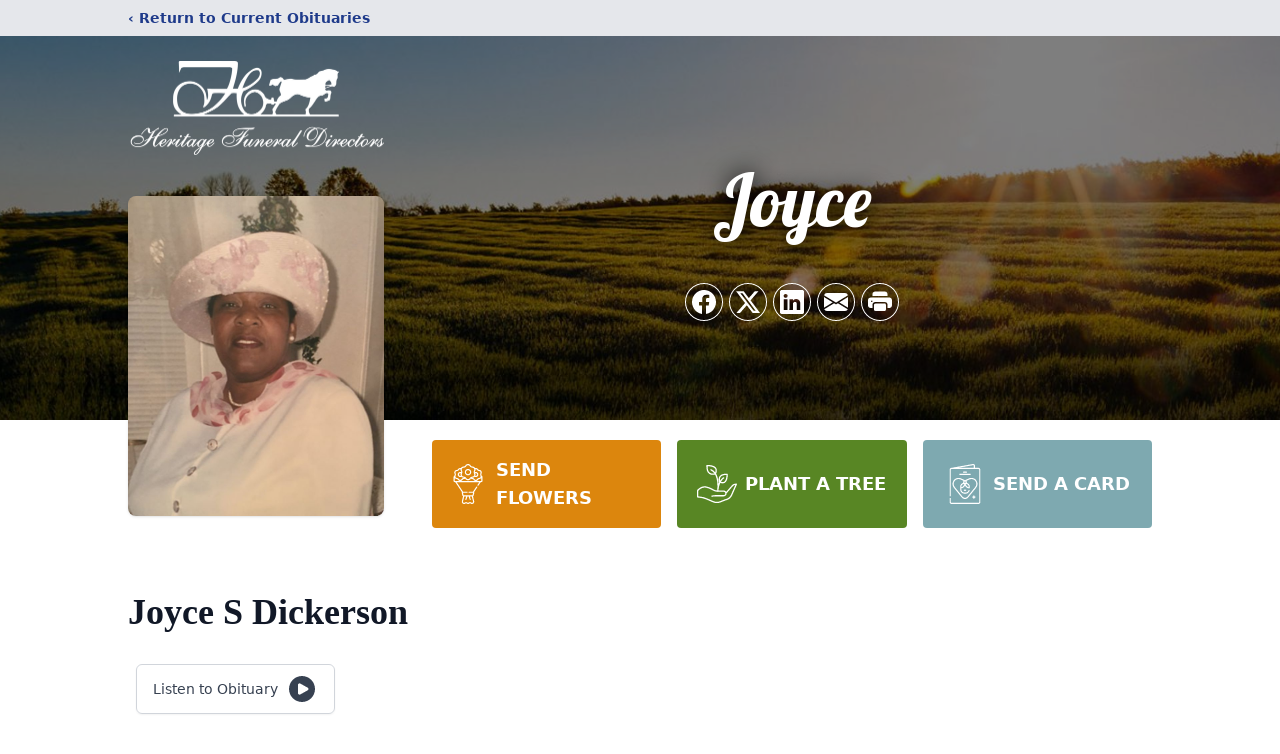

--- FILE ---
content_type: text/html; charset=utf-8
request_url: https://www.google.com/recaptcha/enterprise/anchor?ar=1&k=6Ldr_9spAAAAABu-SUawGjke3ude3ektsy1LglXE&co=aHR0cHM6Ly93d3cuaGVyaXRhZ2VmdW5lcmFsZGlyZWN0b3JzLmNvbTo0NDM.&hl=en&type=image&v=PoyoqOPhxBO7pBk68S4YbpHZ&theme=light&size=invisible&badge=bottomright&anchor-ms=20000&execute-ms=30000&cb=m6eqfamq6zxd
body_size: 48539
content:
<!DOCTYPE HTML><html dir="ltr" lang="en"><head><meta http-equiv="Content-Type" content="text/html; charset=UTF-8">
<meta http-equiv="X-UA-Compatible" content="IE=edge">
<title>reCAPTCHA</title>
<style type="text/css">
/* cyrillic-ext */
@font-face {
  font-family: 'Roboto';
  font-style: normal;
  font-weight: 400;
  font-stretch: 100%;
  src: url(//fonts.gstatic.com/s/roboto/v48/KFO7CnqEu92Fr1ME7kSn66aGLdTylUAMa3GUBHMdazTgWw.woff2) format('woff2');
  unicode-range: U+0460-052F, U+1C80-1C8A, U+20B4, U+2DE0-2DFF, U+A640-A69F, U+FE2E-FE2F;
}
/* cyrillic */
@font-face {
  font-family: 'Roboto';
  font-style: normal;
  font-weight: 400;
  font-stretch: 100%;
  src: url(//fonts.gstatic.com/s/roboto/v48/KFO7CnqEu92Fr1ME7kSn66aGLdTylUAMa3iUBHMdazTgWw.woff2) format('woff2');
  unicode-range: U+0301, U+0400-045F, U+0490-0491, U+04B0-04B1, U+2116;
}
/* greek-ext */
@font-face {
  font-family: 'Roboto';
  font-style: normal;
  font-weight: 400;
  font-stretch: 100%;
  src: url(//fonts.gstatic.com/s/roboto/v48/KFO7CnqEu92Fr1ME7kSn66aGLdTylUAMa3CUBHMdazTgWw.woff2) format('woff2');
  unicode-range: U+1F00-1FFF;
}
/* greek */
@font-face {
  font-family: 'Roboto';
  font-style: normal;
  font-weight: 400;
  font-stretch: 100%;
  src: url(//fonts.gstatic.com/s/roboto/v48/KFO7CnqEu92Fr1ME7kSn66aGLdTylUAMa3-UBHMdazTgWw.woff2) format('woff2');
  unicode-range: U+0370-0377, U+037A-037F, U+0384-038A, U+038C, U+038E-03A1, U+03A3-03FF;
}
/* math */
@font-face {
  font-family: 'Roboto';
  font-style: normal;
  font-weight: 400;
  font-stretch: 100%;
  src: url(//fonts.gstatic.com/s/roboto/v48/KFO7CnqEu92Fr1ME7kSn66aGLdTylUAMawCUBHMdazTgWw.woff2) format('woff2');
  unicode-range: U+0302-0303, U+0305, U+0307-0308, U+0310, U+0312, U+0315, U+031A, U+0326-0327, U+032C, U+032F-0330, U+0332-0333, U+0338, U+033A, U+0346, U+034D, U+0391-03A1, U+03A3-03A9, U+03B1-03C9, U+03D1, U+03D5-03D6, U+03F0-03F1, U+03F4-03F5, U+2016-2017, U+2034-2038, U+203C, U+2040, U+2043, U+2047, U+2050, U+2057, U+205F, U+2070-2071, U+2074-208E, U+2090-209C, U+20D0-20DC, U+20E1, U+20E5-20EF, U+2100-2112, U+2114-2115, U+2117-2121, U+2123-214F, U+2190, U+2192, U+2194-21AE, U+21B0-21E5, U+21F1-21F2, U+21F4-2211, U+2213-2214, U+2216-22FF, U+2308-230B, U+2310, U+2319, U+231C-2321, U+2336-237A, U+237C, U+2395, U+239B-23B7, U+23D0, U+23DC-23E1, U+2474-2475, U+25AF, U+25B3, U+25B7, U+25BD, U+25C1, U+25CA, U+25CC, U+25FB, U+266D-266F, U+27C0-27FF, U+2900-2AFF, U+2B0E-2B11, U+2B30-2B4C, U+2BFE, U+3030, U+FF5B, U+FF5D, U+1D400-1D7FF, U+1EE00-1EEFF;
}
/* symbols */
@font-face {
  font-family: 'Roboto';
  font-style: normal;
  font-weight: 400;
  font-stretch: 100%;
  src: url(//fonts.gstatic.com/s/roboto/v48/KFO7CnqEu92Fr1ME7kSn66aGLdTylUAMaxKUBHMdazTgWw.woff2) format('woff2');
  unicode-range: U+0001-000C, U+000E-001F, U+007F-009F, U+20DD-20E0, U+20E2-20E4, U+2150-218F, U+2190, U+2192, U+2194-2199, U+21AF, U+21E6-21F0, U+21F3, U+2218-2219, U+2299, U+22C4-22C6, U+2300-243F, U+2440-244A, U+2460-24FF, U+25A0-27BF, U+2800-28FF, U+2921-2922, U+2981, U+29BF, U+29EB, U+2B00-2BFF, U+4DC0-4DFF, U+FFF9-FFFB, U+10140-1018E, U+10190-1019C, U+101A0, U+101D0-101FD, U+102E0-102FB, U+10E60-10E7E, U+1D2C0-1D2D3, U+1D2E0-1D37F, U+1F000-1F0FF, U+1F100-1F1AD, U+1F1E6-1F1FF, U+1F30D-1F30F, U+1F315, U+1F31C, U+1F31E, U+1F320-1F32C, U+1F336, U+1F378, U+1F37D, U+1F382, U+1F393-1F39F, U+1F3A7-1F3A8, U+1F3AC-1F3AF, U+1F3C2, U+1F3C4-1F3C6, U+1F3CA-1F3CE, U+1F3D4-1F3E0, U+1F3ED, U+1F3F1-1F3F3, U+1F3F5-1F3F7, U+1F408, U+1F415, U+1F41F, U+1F426, U+1F43F, U+1F441-1F442, U+1F444, U+1F446-1F449, U+1F44C-1F44E, U+1F453, U+1F46A, U+1F47D, U+1F4A3, U+1F4B0, U+1F4B3, U+1F4B9, U+1F4BB, U+1F4BF, U+1F4C8-1F4CB, U+1F4D6, U+1F4DA, U+1F4DF, U+1F4E3-1F4E6, U+1F4EA-1F4ED, U+1F4F7, U+1F4F9-1F4FB, U+1F4FD-1F4FE, U+1F503, U+1F507-1F50B, U+1F50D, U+1F512-1F513, U+1F53E-1F54A, U+1F54F-1F5FA, U+1F610, U+1F650-1F67F, U+1F687, U+1F68D, U+1F691, U+1F694, U+1F698, U+1F6AD, U+1F6B2, U+1F6B9-1F6BA, U+1F6BC, U+1F6C6-1F6CF, U+1F6D3-1F6D7, U+1F6E0-1F6EA, U+1F6F0-1F6F3, U+1F6F7-1F6FC, U+1F700-1F7FF, U+1F800-1F80B, U+1F810-1F847, U+1F850-1F859, U+1F860-1F887, U+1F890-1F8AD, U+1F8B0-1F8BB, U+1F8C0-1F8C1, U+1F900-1F90B, U+1F93B, U+1F946, U+1F984, U+1F996, U+1F9E9, U+1FA00-1FA6F, U+1FA70-1FA7C, U+1FA80-1FA89, U+1FA8F-1FAC6, U+1FACE-1FADC, U+1FADF-1FAE9, U+1FAF0-1FAF8, U+1FB00-1FBFF;
}
/* vietnamese */
@font-face {
  font-family: 'Roboto';
  font-style: normal;
  font-weight: 400;
  font-stretch: 100%;
  src: url(//fonts.gstatic.com/s/roboto/v48/KFO7CnqEu92Fr1ME7kSn66aGLdTylUAMa3OUBHMdazTgWw.woff2) format('woff2');
  unicode-range: U+0102-0103, U+0110-0111, U+0128-0129, U+0168-0169, U+01A0-01A1, U+01AF-01B0, U+0300-0301, U+0303-0304, U+0308-0309, U+0323, U+0329, U+1EA0-1EF9, U+20AB;
}
/* latin-ext */
@font-face {
  font-family: 'Roboto';
  font-style: normal;
  font-weight: 400;
  font-stretch: 100%;
  src: url(//fonts.gstatic.com/s/roboto/v48/KFO7CnqEu92Fr1ME7kSn66aGLdTylUAMa3KUBHMdazTgWw.woff2) format('woff2');
  unicode-range: U+0100-02BA, U+02BD-02C5, U+02C7-02CC, U+02CE-02D7, U+02DD-02FF, U+0304, U+0308, U+0329, U+1D00-1DBF, U+1E00-1E9F, U+1EF2-1EFF, U+2020, U+20A0-20AB, U+20AD-20C0, U+2113, U+2C60-2C7F, U+A720-A7FF;
}
/* latin */
@font-face {
  font-family: 'Roboto';
  font-style: normal;
  font-weight: 400;
  font-stretch: 100%;
  src: url(//fonts.gstatic.com/s/roboto/v48/KFO7CnqEu92Fr1ME7kSn66aGLdTylUAMa3yUBHMdazQ.woff2) format('woff2');
  unicode-range: U+0000-00FF, U+0131, U+0152-0153, U+02BB-02BC, U+02C6, U+02DA, U+02DC, U+0304, U+0308, U+0329, U+2000-206F, U+20AC, U+2122, U+2191, U+2193, U+2212, U+2215, U+FEFF, U+FFFD;
}
/* cyrillic-ext */
@font-face {
  font-family: 'Roboto';
  font-style: normal;
  font-weight: 500;
  font-stretch: 100%;
  src: url(//fonts.gstatic.com/s/roboto/v48/KFO7CnqEu92Fr1ME7kSn66aGLdTylUAMa3GUBHMdazTgWw.woff2) format('woff2');
  unicode-range: U+0460-052F, U+1C80-1C8A, U+20B4, U+2DE0-2DFF, U+A640-A69F, U+FE2E-FE2F;
}
/* cyrillic */
@font-face {
  font-family: 'Roboto';
  font-style: normal;
  font-weight: 500;
  font-stretch: 100%;
  src: url(//fonts.gstatic.com/s/roboto/v48/KFO7CnqEu92Fr1ME7kSn66aGLdTylUAMa3iUBHMdazTgWw.woff2) format('woff2');
  unicode-range: U+0301, U+0400-045F, U+0490-0491, U+04B0-04B1, U+2116;
}
/* greek-ext */
@font-face {
  font-family: 'Roboto';
  font-style: normal;
  font-weight: 500;
  font-stretch: 100%;
  src: url(//fonts.gstatic.com/s/roboto/v48/KFO7CnqEu92Fr1ME7kSn66aGLdTylUAMa3CUBHMdazTgWw.woff2) format('woff2');
  unicode-range: U+1F00-1FFF;
}
/* greek */
@font-face {
  font-family: 'Roboto';
  font-style: normal;
  font-weight: 500;
  font-stretch: 100%;
  src: url(//fonts.gstatic.com/s/roboto/v48/KFO7CnqEu92Fr1ME7kSn66aGLdTylUAMa3-UBHMdazTgWw.woff2) format('woff2');
  unicode-range: U+0370-0377, U+037A-037F, U+0384-038A, U+038C, U+038E-03A1, U+03A3-03FF;
}
/* math */
@font-face {
  font-family: 'Roboto';
  font-style: normal;
  font-weight: 500;
  font-stretch: 100%;
  src: url(//fonts.gstatic.com/s/roboto/v48/KFO7CnqEu92Fr1ME7kSn66aGLdTylUAMawCUBHMdazTgWw.woff2) format('woff2');
  unicode-range: U+0302-0303, U+0305, U+0307-0308, U+0310, U+0312, U+0315, U+031A, U+0326-0327, U+032C, U+032F-0330, U+0332-0333, U+0338, U+033A, U+0346, U+034D, U+0391-03A1, U+03A3-03A9, U+03B1-03C9, U+03D1, U+03D5-03D6, U+03F0-03F1, U+03F4-03F5, U+2016-2017, U+2034-2038, U+203C, U+2040, U+2043, U+2047, U+2050, U+2057, U+205F, U+2070-2071, U+2074-208E, U+2090-209C, U+20D0-20DC, U+20E1, U+20E5-20EF, U+2100-2112, U+2114-2115, U+2117-2121, U+2123-214F, U+2190, U+2192, U+2194-21AE, U+21B0-21E5, U+21F1-21F2, U+21F4-2211, U+2213-2214, U+2216-22FF, U+2308-230B, U+2310, U+2319, U+231C-2321, U+2336-237A, U+237C, U+2395, U+239B-23B7, U+23D0, U+23DC-23E1, U+2474-2475, U+25AF, U+25B3, U+25B7, U+25BD, U+25C1, U+25CA, U+25CC, U+25FB, U+266D-266F, U+27C0-27FF, U+2900-2AFF, U+2B0E-2B11, U+2B30-2B4C, U+2BFE, U+3030, U+FF5B, U+FF5D, U+1D400-1D7FF, U+1EE00-1EEFF;
}
/* symbols */
@font-face {
  font-family: 'Roboto';
  font-style: normal;
  font-weight: 500;
  font-stretch: 100%;
  src: url(//fonts.gstatic.com/s/roboto/v48/KFO7CnqEu92Fr1ME7kSn66aGLdTylUAMaxKUBHMdazTgWw.woff2) format('woff2');
  unicode-range: U+0001-000C, U+000E-001F, U+007F-009F, U+20DD-20E0, U+20E2-20E4, U+2150-218F, U+2190, U+2192, U+2194-2199, U+21AF, U+21E6-21F0, U+21F3, U+2218-2219, U+2299, U+22C4-22C6, U+2300-243F, U+2440-244A, U+2460-24FF, U+25A0-27BF, U+2800-28FF, U+2921-2922, U+2981, U+29BF, U+29EB, U+2B00-2BFF, U+4DC0-4DFF, U+FFF9-FFFB, U+10140-1018E, U+10190-1019C, U+101A0, U+101D0-101FD, U+102E0-102FB, U+10E60-10E7E, U+1D2C0-1D2D3, U+1D2E0-1D37F, U+1F000-1F0FF, U+1F100-1F1AD, U+1F1E6-1F1FF, U+1F30D-1F30F, U+1F315, U+1F31C, U+1F31E, U+1F320-1F32C, U+1F336, U+1F378, U+1F37D, U+1F382, U+1F393-1F39F, U+1F3A7-1F3A8, U+1F3AC-1F3AF, U+1F3C2, U+1F3C4-1F3C6, U+1F3CA-1F3CE, U+1F3D4-1F3E0, U+1F3ED, U+1F3F1-1F3F3, U+1F3F5-1F3F7, U+1F408, U+1F415, U+1F41F, U+1F426, U+1F43F, U+1F441-1F442, U+1F444, U+1F446-1F449, U+1F44C-1F44E, U+1F453, U+1F46A, U+1F47D, U+1F4A3, U+1F4B0, U+1F4B3, U+1F4B9, U+1F4BB, U+1F4BF, U+1F4C8-1F4CB, U+1F4D6, U+1F4DA, U+1F4DF, U+1F4E3-1F4E6, U+1F4EA-1F4ED, U+1F4F7, U+1F4F9-1F4FB, U+1F4FD-1F4FE, U+1F503, U+1F507-1F50B, U+1F50D, U+1F512-1F513, U+1F53E-1F54A, U+1F54F-1F5FA, U+1F610, U+1F650-1F67F, U+1F687, U+1F68D, U+1F691, U+1F694, U+1F698, U+1F6AD, U+1F6B2, U+1F6B9-1F6BA, U+1F6BC, U+1F6C6-1F6CF, U+1F6D3-1F6D7, U+1F6E0-1F6EA, U+1F6F0-1F6F3, U+1F6F7-1F6FC, U+1F700-1F7FF, U+1F800-1F80B, U+1F810-1F847, U+1F850-1F859, U+1F860-1F887, U+1F890-1F8AD, U+1F8B0-1F8BB, U+1F8C0-1F8C1, U+1F900-1F90B, U+1F93B, U+1F946, U+1F984, U+1F996, U+1F9E9, U+1FA00-1FA6F, U+1FA70-1FA7C, U+1FA80-1FA89, U+1FA8F-1FAC6, U+1FACE-1FADC, U+1FADF-1FAE9, U+1FAF0-1FAF8, U+1FB00-1FBFF;
}
/* vietnamese */
@font-face {
  font-family: 'Roboto';
  font-style: normal;
  font-weight: 500;
  font-stretch: 100%;
  src: url(//fonts.gstatic.com/s/roboto/v48/KFO7CnqEu92Fr1ME7kSn66aGLdTylUAMa3OUBHMdazTgWw.woff2) format('woff2');
  unicode-range: U+0102-0103, U+0110-0111, U+0128-0129, U+0168-0169, U+01A0-01A1, U+01AF-01B0, U+0300-0301, U+0303-0304, U+0308-0309, U+0323, U+0329, U+1EA0-1EF9, U+20AB;
}
/* latin-ext */
@font-face {
  font-family: 'Roboto';
  font-style: normal;
  font-weight: 500;
  font-stretch: 100%;
  src: url(//fonts.gstatic.com/s/roboto/v48/KFO7CnqEu92Fr1ME7kSn66aGLdTylUAMa3KUBHMdazTgWw.woff2) format('woff2');
  unicode-range: U+0100-02BA, U+02BD-02C5, U+02C7-02CC, U+02CE-02D7, U+02DD-02FF, U+0304, U+0308, U+0329, U+1D00-1DBF, U+1E00-1E9F, U+1EF2-1EFF, U+2020, U+20A0-20AB, U+20AD-20C0, U+2113, U+2C60-2C7F, U+A720-A7FF;
}
/* latin */
@font-face {
  font-family: 'Roboto';
  font-style: normal;
  font-weight: 500;
  font-stretch: 100%;
  src: url(//fonts.gstatic.com/s/roboto/v48/KFO7CnqEu92Fr1ME7kSn66aGLdTylUAMa3yUBHMdazQ.woff2) format('woff2');
  unicode-range: U+0000-00FF, U+0131, U+0152-0153, U+02BB-02BC, U+02C6, U+02DA, U+02DC, U+0304, U+0308, U+0329, U+2000-206F, U+20AC, U+2122, U+2191, U+2193, U+2212, U+2215, U+FEFF, U+FFFD;
}
/* cyrillic-ext */
@font-face {
  font-family: 'Roboto';
  font-style: normal;
  font-weight: 900;
  font-stretch: 100%;
  src: url(//fonts.gstatic.com/s/roboto/v48/KFO7CnqEu92Fr1ME7kSn66aGLdTylUAMa3GUBHMdazTgWw.woff2) format('woff2');
  unicode-range: U+0460-052F, U+1C80-1C8A, U+20B4, U+2DE0-2DFF, U+A640-A69F, U+FE2E-FE2F;
}
/* cyrillic */
@font-face {
  font-family: 'Roboto';
  font-style: normal;
  font-weight: 900;
  font-stretch: 100%;
  src: url(//fonts.gstatic.com/s/roboto/v48/KFO7CnqEu92Fr1ME7kSn66aGLdTylUAMa3iUBHMdazTgWw.woff2) format('woff2');
  unicode-range: U+0301, U+0400-045F, U+0490-0491, U+04B0-04B1, U+2116;
}
/* greek-ext */
@font-face {
  font-family: 'Roboto';
  font-style: normal;
  font-weight: 900;
  font-stretch: 100%;
  src: url(//fonts.gstatic.com/s/roboto/v48/KFO7CnqEu92Fr1ME7kSn66aGLdTylUAMa3CUBHMdazTgWw.woff2) format('woff2');
  unicode-range: U+1F00-1FFF;
}
/* greek */
@font-face {
  font-family: 'Roboto';
  font-style: normal;
  font-weight: 900;
  font-stretch: 100%;
  src: url(//fonts.gstatic.com/s/roboto/v48/KFO7CnqEu92Fr1ME7kSn66aGLdTylUAMa3-UBHMdazTgWw.woff2) format('woff2');
  unicode-range: U+0370-0377, U+037A-037F, U+0384-038A, U+038C, U+038E-03A1, U+03A3-03FF;
}
/* math */
@font-face {
  font-family: 'Roboto';
  font-style: normal;
  font-weight: 900;
  font-stretch: 100%;
  src: url(//fonts.gstatic.com/s/roboto/v48/KFO7CnqEu92Fr1ME7kSn66aGLdTylUAMawCUBHMdazTgWw.woff2) format('woff2');
  unicode-range: U+0302-0303, U+0305, U+0307-0308, U+0310, U+0312, U+0315, U+031A, U+0326-0327, U+032C, U+032F-0330, U+0332-0333, U+0338, U+033A, U+0346, U+034D, U+0391-03A1, U+03A3-03A9, U+03B1-03C9, U+03D1, U+03D5-03D6, U+03F0-03F1, U+03F4-03F5, U+2016-2017, U+2034-2038, U+203C, U+2040, U+2043, U+2047, U+2050, U+2057, U+205F, U+2070-2071, U+2074-208E, U+2090-209C, U+20D0-20DC, U+20E1, U+20E5-20EF, U+2100-2112, U+2114-2115, U+2117-2121, U+2123-214F, U+2190, U+2192, U+2194-21AE, U+21B0-21E5, U+21F1-21F2, U+21F4-2211, U+2213-2214, U+2216-22FF, U+2308-230B, U+2310, U+2319, U+231C-2321, U+2336-237A, U+237C, U+2395, U+239B-23B7, U+23D0, U+23DC-23E1, U+2474-2475, U+25AF, U+25B3, U+25B7, U+25BD, U+25C1, U+25CA, U+25CC, U+25FB, U+266D-266F, U+27C0-27FF, U+2900-2AFF, U+2B0E-2B11, U+2B30-2B4C, U+2BFE, U+3030, U+FF5B, U+FF5D, U+1D400-1D7FF, U+1EE00-1EEFF;
}
/* symbols */
@font-face {
  font-family: 'Roboto';
  font-style: normal;
  font-weight: 900;
  font-stretch: 100%;
  src: url(//fonts.gstatic.com/s/roboto/v48/KFO7CnqEu92Fr1ME7kSn66aGLdTylUAMaxKUBHMdazTgWw.woff2) format('woff2');
  unicode-range: U+0001-000C, U+000E-001F, U+007F-009F, U+20DD-20E0, U+20E2-20E4, U+2150-218F, U+2190, U+2192, U+2194-2199, U+21AF, U+21E6-21F0, U+21F3, U+2218-2219, U+2299, U+22C4-22C6, U+2300-243F, U+2440-244A, U+2460-24FF, U+25A0-27BF, U+2800-28FF, U+2921-2922, U+2981, U+29BF, U+29EB, U+2B00-2BFF, U+4DC0-4DFF, U+FFF9-FFFB, U+10140-1018E, U+10190-1019C, U+101A0, U+101D0-101FD, U+102E0-102FB, U+10E60-10E7E, U+1D2C0-1D2D3, U+1D2E0-1D37F, U+1F000-1F0FF, U+1F100-1F1AD, U+1F1E6-1F1FF, U+1F30D-1F30F, U+1F315, U+1F31C, U+1F31E, U+1F320-1F32C, U+1F336, U+1F378, U+1F37D, U+1F382, U+1F393-1F39F, U+1F3A7-1F3A8, U+1F3AC-1F3AF, U+1F3C2, U+1F3C4-1F3C6, U+1F3CA-1F3CE, U+1F3D4-1F3E0, U+1F3ED, U+1F3F1-1F3F3, U+1F3F5-1F3F7, U+1F408, U+1F415, U+1F41F, U+1F426, U+1F43F, U+1F441-1F442, U+1F444, U+1F446-1F449, U+1F44C-1F44E, U+1F453, U+1F46A, U+1F47D, U+1F4A3, U+1F4B0, U+1F4B3, U+1F4B9, U+1F4BB, U+1F4BF, U+1F4C8-1F4CB, U+1F4D6, U+1F4DA, U+1F4DF, U+1F4E3-1F4E6, U+1F4EA-1F4ED, U+1F4F7, U+1F4F9-1F4FB, U+1F4FD-1F4FE, U+1F503, U+1F507-1F50B, U+1F50D, U+1F512-1F513, U+1F53E-1F54A, U+1F54F-1F5FA, U+1F610, U+1F650-1F67F, U+1F687, U+1F68D, U+1F691, U+1F694, U+1F698, U+1F6AD, U+1F6B2, U+1F6B9-1F6BA, U+1F6BC, U+1F6C6-1F6CF, U+1F6D3-1F6D7, U+1F6E0-1F6EA, U+1F6F0-1F6F3, U+1F6F7-1F6FC, U+1F700-1F7FF, U+1F800-1F80B, U+1F810-1F847, U+1F850-1F859, U+1F860-1F887, U+1F890-1F8AD, U+1F8B0-1F8BB, U+1F8C0-1F8C1, U+1F900-1F90B, U+1F93B, U+1F946, U+1F984, U+1F996, U+1F9E9, U+1FA00-1FA6F, U+1FA70-1FA7C, U+1FA80-1FA89, U+1FA8F-1FAC6, U+1FACE-1FADC, U+1FADF-1FAE9, U+1FAF0-1FAF8, U+1FB00-1FBFF;
}
/* vietnamese */
@font-face {
  font-family: 'Roboto';
  font-style: normal;
  font-weight: 900;
  font-stretch: 100%;
  src: url(//fonts.gstatic.com/s/roboto/v48/KFO7CnqEu92Fr1ME7kSn66aGLdTylUAMa3OUBHMdazTgWw.woff2) format('woff2');
  unicode-range: U+0102-0103, U+0110-0111, U+0128-0129, U+0168-0169, U+01A0-01A1, U+01AF-01B0, U+0300-0301, U+0303-0304, U+0308-0309, U+0323, U+0329, U+1EA0-1EF9, U+20AB;
}
/* latin-ext */
@font-face {
  font-family: 'Roboto';
  font-style: normal;
  font-weight: 900;
  font-stretch: 100%;
  src: url(//fonts.gstatic.com/s/roboto/v48/KFO7CnqEu92Fr1ME7kSn66aGLdTylUAMa3KUBHMdazTgWw.woff2) format('woff2');
  unicode-range: U+0100-02BA, U+02BD-02C5, U+02C7-02CC, U+02CE-02D7, U+02DD-02FF, U+0304, U+0308, U+0329, U+1D00-1DBF, U+1E00-1E9F, U+1EF2-1EFF, U+2020, U+20A0-20AB, U+20AD-20C0, U+2113, U+2C60-2C7F, U+A720-A7FF;
}
/* latin */
@font-face {
  font-family: 'Roboto';
  font-style: normal;
  font-weight: 900;
  font-stretch: 100%;
  src: url(//fonts.gstatic.com/s/roboto/v48/KFO7CnqEu92Fr1ME7kSn66aGLdTylUAMa3yUBHMdazQ.woff2) format('woff2');
  unicode-range: U+0000-00FF, U+0131, U+0152-0153, U+02BB-02BC, U+02C6, U+02DA, U+02DC, U+0304, U+0308, U+0329, U+2000-206F, U+20AC, U+2122, U+2191, U+2193, U+2212, U+2215, U+FEFF, U+FFFD;
}

</style>
<link rel="stylesheet" type="text/css" href="https://www.gstatic.com/recaptcha/releases/PoyoqOPhxBO7pBk68S4YbpHZ/styles__ltr.css">
<script nonce="D07pVQyJBmp7o6zTWvL17g" type="text/javascript">window['__recaptcha_api'] = 'https://www.google.com/recaptcha/enterprise/';</script>
<script type="text/javascript" src="https://www.gstatic.com/recaptcha/releases/PoyoqOPhxBO7pBk68S4YbpHZ/recaptcha__en.js" nonce="D07pVQyJBmp7o6zTWvL17g">
      
    </script></head>
<body><div id="rc-anchor-alert" class="rc-anchor-alert"></div>
<input type="hidden" id="recaptcha-token" value="[base64]">
<script type="text/javascript" nonce="D07pVQyJBmp7o6zTWvL17g">
      recaptcha.anchor.Main.init("[\x22ainput\x22,[\x22bgdata\x22,\x22\x22,\[base64]/[base64]/[base64]/bmV3IHJbeF0oY1swXSk6RT09Mj9uZXcgclt4XShjWzBdLGNbMV0pOkU9PTM/bmV3IHJbeF0oY1swXSxjWzFdLGNbMl0pOkU9PTQ/[base64]/[base64]/[base64]/[base64]/[base64]/[base64]/[base64]/[base64]\x22,\[base64]\\u003d\\u003d\x22,\x22w5V/[base64]/[base64]/Cvz7Ch2LClcOfUcKZw7jDs8KvLcO/wrPCj8OxwqUiw7FrblLDv8KyKjh+wqnCgcOXwonDlcKGwplZwojDpcOGwrIww5/CqMOhwobCl8OzficVVyXDuMKsA8KcXC7DtgsLDEfCpztow4PCvCLCj8OWwpICwqYFdmZPY8Krw6w/H1VtwrrCuD4Gw5DDncOZSzttwqoxw5PDpsOYIsOyw7XDmmwtw5vDkMOEJm3CgsK+w6jCpzoLNUh6w7tZEMKcbQvCpijDpsKaMMKKJcOiwrjDhTXCicOmZMKywoPDgcKWHMOvwotjw5bDtRVRTcKFwrVDNhLCo2nDq8KCwrTDr8Ozw5x3wrLCrE9+MsO/[base64]/DhwhdwqpYw7MTeh/DrcKgw4ZKD8KBwqrChD9fTsODw7DDjl3CoTMhw6gTwoweBsKzTWwWwrvDtcOEKXxOw6UQw77DsDtIw63CoAYXWhHCuxMOeMK5w6PDml9rLcOib0AaFMO5PjkMw4LCg8K0HCXDi8OXwo/DhAAqwo7DvMOjw50/[base64]/[base64]/[base64]/ClUVbw5sQw4HCrSIhTMKGMMOKXsK4w6XDi1RlHlrCjMO0w4duw4g9w5PCr8K9wphGf083CsKVecKPwrV+w7YdwrcWdsK8woZVw7tQw5oaw6XDpsO9BMOiXy1nw4LCrsKVIMOpIkzCkMOsw7zCscKHwpopVsKzwovCuGTDvsKYw5TDhsOYGsOJwr/CkMOGGsOvwpvDqsO/VsOiwpAxMcKuwo3DksOaZ8OcVsOGWRvCtHBUw7Etw6vDrcKNRMKVw4vDk0dwwp/CvMKqwpoXbirCiMO2KcKzw7jChE7DrDt7wqVxwpIuw7Q8PhPCqSYBwrLCt8OSaMOYGTPCm8Kuwrpqw7nDiwsYwqlSEFXCnH/[base64]/CpMKiacOOYcO0JyHDvHvCs8KIHgTCiMOOwqDDjcOnOVw1DVY4w7JFwrxDw6RZwrB+LnXCpkXDvBjDj0IDW8OxEg4AwqMAwrXDqB/Cn8Odwq9gYcKZQQ7DjDHCoMK0bVzCu1nCvToYZ8OaBXQASQ/DkMO5w6RJwogXUMKsw77Cm2bDmcO5w6cuwqLDrEHDuxZiXRPChmELU8K+BsK+DsOgScOAFMO2YWLDv8KGP8OPw5/DlcK3IcKtw7lMO3LCu0LDhCjCiMOkwq9ULEnClzfCjGtBwpNZwqprw6led11QwqtsLsOVw5EDwotQHFPCs8OCw6jDi8ORwokwRVvDtDw4J8OubMKzw7cgwqzCsMO3HsOzw6nCtlzDkRfCgkjCmm7DjMKMBF/[base64]/RTBIw40rXcKOK8Oow5LCg8Ogw5LDownDvsKGUUjChnjDpcOZwpJNSAkKwrsnw4dGw5bDosOMwpvCu8OKZcOiByYCw7Yqw6Vew5oJwqzDisKALE/Dq8K3OzrClhTDolnDhMOxwp3Do8OJf8KxEsOTw7g2K8OoOsKfw5RyL1PDhV/Dt8ODw73DhHAcGMK1w6Q0SmU9Gzojw5PCiVjCuEg/Mx7Dh3nChMKIw6XDu8OSw7rCn3towqPDqG/DssKiw7TDvXoDw5dqN8OYw6TComsBwoHDosKow7BTwr/CvW/DjHDCq3TCgsOaw5zDvwLDmsOSIcOtSD3DjsOuaMKfLUtbQ8KTecKRw7TDlcKGdcKGwqXDvsKAUcKaw4lFw5fDt8K8w5dgCmzCocKlw65eTcOTZGnDt8OkLFzCrg0JTsO0B3/[base64]/wqlbw4Jfwp4lVizDssK+w7gIw6JcQkxRw4MgF8KUw4TDiz1wAcOhb8KWKMKAw6nDscO3J8OhccKIwpPCjX7Dl1/CsGLCqsKqwqnDtMKiPGDDrltqXcKawrPCmHEGIy1GPWFVb8OjwrpALgRYF0B+w6wBw5IDw6p0MMKrw4UfDcOPwoMHwrjDgcOcMjMNGzLChSlhw5/Ck8KROXwOw7xuDsOpw6LCmHHDsxABw58HMsO4G8KJIw/DuC3DiMODwrzDgMKecDEDXXxww7YawqUPwrvDpsOkBk3Cr8KAwq93MR9Lw5Vow73CssO9w5MZH8OrwrjDmhPDkDFlJcOVwognK8K/d0LDosOVwq5vwoXDiMKGTTDDvsOWwpQiw683w5rCvAwxI8KzMTt1aBzCmcK/CEEjwqbDoMKvFMOkw6XCpBEBI8KrPMKDw4PCni0XcE3DlDVxbMO7CcKow6AOLjjCksK9DxlFBSVOTCVcJMOqPjzDvj/Dq1oZwpbDkFZLw4VZwrvClWnDkw9TDH3CpsOSTnzDkWsuw6vDoxDCv8O/e8K7CiR3wqrDo0rDuG1zwqDCvMO/MsKQE8OFwqfCvMORRhVrDm7CkcOxFyvDvcKzPcKkc8OJRQXDuQdZwr3DniPCuEnDvT0HworDjcKcwpbDrmt+e8O2w6kKBhsEwqVTw5srGMOYw7YVwow5IX9nwrIdXMKcwpzDssOyw6sxAsOpwqjDl8O4wpt+IQHDtMO/aMK2YDPDjQ8iwqfDqR3DrAhBwqjCu8OFA8KXVH7DmsKDwoBBCcOLw6TClh0KwoNHJMOzZsK2w6fDn8OAa8KmwphRV8KYMsOlTndyw5PCvinCqCfCrT7CmX3DqyhZYTcLWAkowq/DgMKJw651dsK0PcKDw7zCgS/[base64]/DqcKnwpVqbSfClFBvNMKWw4vCvS/DpVrCnsKAVsKOwrEeWsKHBHERw4BdDsOYdjk9wrXDkmQtI1tgw6jDmGALwq4ew6kyVF08UMKOw51Fw6B3dcKDw50eK8KpMsOgExjDs8KBbzdgwrrCiMOZXFwYGWLDn8OVw5hdLQk9w6owwqnDvcKvacOdw7o7w5HDulLDh8KywofDtMO/XMOMZ8OTw5/CgMKBZsKhZsKKw7TDmAbDikzCgWEEGwnDp8O/[base64]/[base64]/CpBbCtsOZR8Oldj/DpsKMwp/CpBUCwq1Tw608HsKpwpolZRnCoxQtVSREQcKEwr7CsnlqXEIWwpnCrMKCfcOuwoHDv13DtVnCtsOowqgEYR9Zw7EqNsOwLsOQw7LDoFooVcOowp9vTcOKwq3DvD/DmmnCol5ALsO2w508w45qwpZbLUHCksORC0p0RcOCdzslw70VNnLDksKkwrkUNMOUwrAmw5jDj8K+w6Jqw43CuS/DlsO+wrF3w6PDsMKCwpUfwqQtcMONJsK/P2NNwp/[base64]/CuHdjw5TDrMK3NQVpfMOkDcOfw4DDkSrDg8O/wp/Cs8O4RsO8XMKbL8O5w5jCtWnDo2JGwrvChEMOASJrw7oEV25jwoTCqFLDu8KMMsOMa8O+WMOhwoTCu8KoRsOxwobCosKPVsORw5bCg8KgOwzCkjLDs1nClDYnLhsBwpPDiDfCpsOnw6/Cv8KvwoxmN8OJwpc/DnJ9woRuw5Z+wp7DgUY+wrvClTElHcOjwrbCjsK0alzCpsOXAsOjMsKDGBk8bEfCoMKYU8KMwqJ/w77CjSUswrgrw7vCscK1Z0RCSh8Fwo3DsyrCn0HCo03ChsO0BMK8w4rDgAnDnsKUVijCiilgw6BkTMKMwqDCgsOeN8ObwonCnsKVOUXCgXzDiTvCgFDDvy8kw44xGsOnbMK6w5sFXsK2wrTDusKZw7cMCX/[base64]/DolPChCthTMOtw6rDnkXDocKWEQ3CngVMwovDgcOBwqU2wr0QdcOSwpXDjMOTeXoXSgXCiT85wrcewoZ5JMKPw4HDh8O0w7kaw5cBXDsTbBvClsK5PEPDmsO/R8OBDjfCrMOMw4PDn8O0aMO8wrkgEhM/[base64]/[base64]/CqhvCtXAkw5DDjAkww5hRUWvCjcKEwpPCmEjClnPCvcKQwpkdwrsVw7I5wp4BwprDvGw0EsKUasOEw4rChwhzw4lUwpUvDsOmwq/CkDDCn8KSGsOhTcOWwpvDjmfCtDJGw5bCtMOTw58dwoVXw7TDqMO9MwTDjmUKHUbCmjfChybCmRhkBiDCmsKwKzp4wqfCm23DvMOJD8KhKDRFccO/GMKPw7fDoSzCgMKaUsOZw4XCi8K3w6BXInTCjsKnw5ptw4nDr8O1OsKpVcKewrfDu8Ozwr82ScKqT8KkV8KAwowqw4Rabhd7fTXDmMK7L2/DjsO1w5xPw4TDqMOcS2rDjFdTwpnCuRtiM1VdI8KrZ8KdRUZqw5jDhWNmw5/[base64]/DscKSw7ZWwoc/MSYfw4oMECfCtMKtwq8vw6fDuVoHw6kGVSQXRV7Dux1TwqLCpsONWMKaDcK7WibDv8OmwrTDgMKiwqlEwqh6ZQHCgzTDkBVkwrbDkkMMJ3LCowZ/DBtrwpPCjsK3wrBBwo3CksOWKcO2IMKSGMKEOkhbwqTDniTCmxDDnznCoFvCl8KYLsOTR249AGwWOMOHw4Zaw417RMKGwqzDrVwwBj0Tw7bCmwFQIxrClRUWwp/CqDIdBcKYbMKwwp7Dh1VAwosvw4TCrcKqwozCgyo9wp0Rw4UlwprDnzRxw4g9KTMRw6c6K8KUw7/Du31Ow744HMKAwr/[base64]/[base64]/XMKpworCjMOjSsK2ZnFFwqjCqMKzNsKqRcOcbDfCsyXDpMOkw4nDlMOxIHR0w6/DvsODwpRqw5TCicOowqvDicKDO3PDoFvCiGbDuUPCiMKJM2nCjSsFWcO6w4cWK8OnYcO9w5YswpLDiFPDsS45w7XCisOFw4sWBcKbOChCGMOCAkfCvT/DgMO5VS8dTsOZRzkjwqBMemTDhnEVLFLCssOQwqAqaGLCv3bChEzDqQoBwrRdw7/DhMOfwp7CksOww67Dj1LCj8K7BVHCpsOqBsOjwok6DcKNRMOow4cCw4Y4CT/DqgvDrH8kdsKRJkjCnB7DhUcCeSJuw6APw65rwp4Nw5fCuWvDisKxwqADccK3Ex/CgDUDw7zDhcOeZzhMNMO0CMKac2/DrMKACSJww6QbOMKBdMKcOlBCNMOew47DqnNzwrc7woLCoGXCmTPCpyMSbU7DuMOUwoXCl8OITR7DgsOkfx83HyI2w5vCl8KzNMKkJhfChsOnABVlBycdw79ILMKIwpLCmMKAw5h/A8KjOH5Pw4rCsQd2KcKXw7fCoQp7U3Q/w63CncO5dcOtw6zCgldgQMOGGVrDl3rDp0sYw7l3GcOcT8Krw6zChBTCnVwjGcKqwrVnYcKiw63DssOLw71/EV1QwobCqsKWPStUS2LCvyofMMKbacK+fQJ+w6TDvAvDusKoa8Owf8K5I8O3VcKYK8K4wrlEw49uJFrCkyddKzrCkTfCpFIWwocfUjdhCmYmDzrCoMKgXMOwAcKTw7LDri/CqQjDv8OYwqHDoVdWworCo8O8w5YMBsKbbcOHwpvCiCnCigbCnmpUbsKARm7DjQxaIsK0w7k8w7UGZsK3Uw8/w4vCgSRlfAQGw7PDkMK/Bw7CksKVwqTDv8OCwp0dNgFAwoHCosKjw5RBLcKVw4/DiMKUNcO6wqvClMKQwpbCmFoYC8K6wql/w7lhPMK5w5nCuMKINQ/CmsOIXH3Cn8KjGm/ClsK+wq/CjlfDtAPDssO4woJEw5LCk8OfAVzDuyXCmkfDhMO5woPDkknDlG9Mw44HIcK6ecORw6fDpxHDuQXDrxLChAlXJGoOwq1cwrPDhh8OYcO3cMOWw4VQZDYMwrIoeFPDrRTDkcOHw4/DtMKVwpEqwoFCw5VRQ8OmwqgvwozDhMKDw4VYw4PCusKbesOmcMOhXcK7Hx8ewphBw5NCO8O4wqUuQwvDhMKbE8KsYy7Cp8OBwpDDlALCisKxw4A/wr8Wwrkiw7/CkyoLIMKIV2lGAMKYw55zAj4rw4PChTfCpzBXw6DDvGHDtgLCuH4Gw49/[base64]/DhlEXw7/DuivCqMOTVGzCisOGcygAw4J4w79Gw6p9A8KocMO4JHzCpMOBFsK0R3NGXsOrwoRqw5pTAsOKX1YPwovCqUAkKsKZDHfCiUTDnsKtwqrCoGlYXsKXPcOnOSHDq8OnHwLCpcOuf2jCr8KTf0nDi8KDIVrCtwjDnFrClhTDkijDjT40wrLCucOhTcKMw7U9wok/wpPCo8KWSE1ZKR18wpzDl8Kzw40CworCiVvClRpvKB/ChsKReD/DvsK1JEjDsMOfa1fDnijDlsO0BT/CtVnDssKnwoN/YcOzMF98w4lowrbChcKVwoh0XCAKw5TDiMK7DsOtwrzDrMOww5RZwrMkMgFPKQHDnMKGWGjDmMKCw5bCh2DCgS7CpsKwfMKaw49cwqPCmHd1H18jw5rCliTDv8KAw4bCimwswrcQw75CX8OnwonDtcO5DsK9wpFcw7JEw5xLaRZlEC/[base64]/[base64]/CtsOPISo/w5/[base64]/DjcK+wq1fYMK3RjB6w5bCt8O8wrHChG00CCYSMMKcD1vCoMOWahrDlcKww4/DvMKBw7nCr8O9Y8Ogw6LDssOKdsKsUsKgw4kWXU/Coz5JUMK6wr3DkMOrXsKZaMOYw4NjLEvChUvDhS9ye1B6dDxTIF0Nw7M9w5YiwprCp8OjB8Kkw5DDgH5tJHMibcKOSH/[base64]/DsGnCosOrwpDDmFV3w6vCiG7Cti3Cg8OPIiTDi2hcw4HCmw0ww6/Dk8KzwpzDtjvCvMOxwpJSw4fDnUbCqcOmCCkEwobDhjLDu8KAQ8KhX8OdOUvCvX1/VsKvKcOYKB/DocOIw58wF2XDgUcmGcK0w67DgMKREMOnOcK/H8Kbw4PCmmLDiDrDhsKod8KHwo1Owp3Dm01LfVXDhCjCv0oMaVVmwoTDtVLCuMOXJDjChMKuTcKkXMK+QVrCjMKowpjDk8KvARbCl33Dv3M6w6vCm8Khw6TCrMKhwp56ezzCncKKw6toK8OEwrzDvC/Dk8K+woLDqkZrUcKIwo88B8Ktwo/CqCQpFlPDpVsww6HCgcKEw5MBBxPCmhBhw5TCvXAcEEPDtkRUQ8OxwpRqDsOBTS1zw5LClMKrw7zDgcO/w77Do2jDjMOUwpHCklDDv8OQw7bCpsKVw69FCxfDmsOTw5rDm8OpCikWP2/[base64]/CscKhTcOLLAXDoMKTC8KdwogTbiTDvcOKwr0hfsK4wqfDmkIJXMOoccK/wqTCicKkECTCjcK3EsK/w7TDgwvCgwHCr8OQHRshwqvDr8OyYS0Pwp5kwqE6IMOHwqRQPMKjwrbDgRXDliQTHsK8w6HCgTtzw4DCsBJTw41SwrMLw44kDnrDvhXCk2bDhMOSQ8OZNsKlw6nCucKEwpMXwoPDicKWD8O7w6t/w4APYmgwLkdnwr3Cj8KFXyXCu8OfCsKMAcOZWFPCn8Orw4HDsSoRKBDDoMKsTMOLwp4mQAPDtERhwr/DujrCojvDssKKU8OCYnPDnjHCl1fDk8KFw6bClsOUwpzDiB0qwpDDgMKZO8KVwotrAMKZbsKwwr49PsOKw7pXccKawq7Coz8GeQDDq8OXMy5fw5wKw4fCocKvYMKfwppWwrHDjMOGJ2k0MMKnH8OBwqvCqwHCrcKWw5DDocOUfsO4w5/DkcKnGnTCpcOlC8Odw5cmBwpYF8ORw5FdGsO+wpDDpzHDicKITy/DlWvDucKRD8K6w4jDqcKsw5Q7w64vw6puw7IswpzDiAxmwqzDncObNT9zw6s/wp5Ww445w5IjDsKowqXDuwZZBMKDDsOlw5XDgcK/KhTDp3PCmcOKPsKvYEXCtsOLwoHDqcKaYVzDtV02w6cxw4HCtkpIw4MUHVzDt8KnJsKJwo/Cr2dwwq4rIWDCkQnCuwomN8O/LD3DmTnDiUHDhMKYdsKAW0fDkMOsLScLUsKrW0nDrsKkUsOjS8OOwpdcTDnCmsOeMMOUO8K8wqzDkcKIw4XDrVfCugEdEsOyczzCosKiwq4Cwr/Cr8Kaw7vCug8EwpgvwqTCqkzDmiVUAB9CCMOyw4XDlsO8HsORZMOxF8OxbSZ8bhpzXMKCwqRuZz3DpcK5wq3Dpnorw6/CnXpRDsOmRXHDpMKCw4DCo8ORaRE+CsKKVCbChFIrwp/CmcKFOsKNw5nDtyTClg/DsVXCjwbCj8KtwqDDs8KKw7hwwpDDmUXClMKLfx4pw6Ulwo7Dp8K0wrjChsOcwo1DwpnDscK4H3LCu33Ct3ZjN8ORZ8OCSkR6bhDCjnhkw7Evw7XCqlMMwp5sw458FE7DgMK/wp3ChMO+d8K7TMOSL2nCs0nCnFjDvcK8IlbDgMKDGTJawrnCh1nDiMKgwoXCkmvCrhMiwq1FZ8OHbglhwoUrYB3CgsKjw5Jgw5M1IXHDtlxuw4wkwoLDj1LDv8Kyw4BQKx/[base64]/[base64]/w7LDscKUwofDpsKUSlzDtsKJwo43PsOlw53DuWV0wr8sN0MSwrBxwqrDmsOpZnRkw4duw6vDpsKJG8KZw7F3w40hI8KOwoghwr/DiBEBPggww4AbwoLDp8OkwqvCu2Irwq1RwoDCu0DDsMO/w4dCRsOkOwPComkhc3fDrMO2IcK8w4VjGEbDlwNQeMOWw7HChsKjw7LDt8K8wp3CjsKuG03ChsOQQ8KkwpXDlANFV8KDw4zCjcKZw7jCnmPCsMODKgRofsOINcKsfDBMRcK/[base64]/[base64]/DqRFMCXrCqQsRPTnDicKDwrDDosOLwr7CssOowqjChF9Cw5fDhcKXw7vDkiNjL8OFZBQWXzfDpxfDn1vCjcKAUcOdSz4eAsOvwphTccKidcOvwqw2O8KIwrrDhcKJwqE8YV87OFgiwo7DkCIDHcKKXl/[base64]/w7tXXsOFw6DDmsONelnDlAxCwrXCik5TacOYwpMYX17DjcKeXFDCt8OGUMKLOcOlH8KsCXTCp8KhwqzCisK2w5bDuhFdwrFsw7hnwqQ4Z8KFwrgvGUfCi8O6XnnCuD8gIkYcEAnDsMKuw6rCpcK+wpfCiUnDhzs/PC/Cqk1ZN8K1w6rDvMONwpbDucOYIcOSXy7Dk8KTwowYw5JjIsOXbMOrd8K7wqd1CC9aS8KBBsOdwonCoDZAIijCo8KeMRZxRMO0Y8KGFSN1Y8OYwqtQw6xDNUnCiXIhwrrDvWlOSm13w6HDmMO4wpsCUHjDnMOWwpEueDtfw4sIw6tBeMKzYXfCgcOPwpbCmx5/JcOMwrAuw5QcZ8KhHMOQwqxAMk0AAcKWwpTDqxnCnhQRwrV4w6jCt8KkwqtoamPCnlEvw5cYwq/CrsK9QkZswrjCuzdHNTsKwoTCncKObMKRwpXDhcO0wpvDicKPwpw8wqN3OyR5a8OqwrvDpzozw5jDmcKYY8KDw6TDnsKOwo3DicOPwrzDtcKbwojChBPClk/Cu8KJwqdTY8O2woVwLCXDmBQEZQvDusKZD8KNFcO0wqHDkA0VJcKpd2/DicKrR8O0wrRywp1XwoNCE8KpwqtQccOJcDQXwrNVw73DkD7DnWEBBWLCt0fDgDBRw4otwqnClVpEw6/[base64]/[base64]/wrphwrNWRMKpa8OBw5/CpcKSw7V0w4rCjsKvwr/DlsOzXwfDiiLDoAwXcy1wJkjCp8OXUMKeY8KIJsOyKMOjTcKuN8K3w7rChRoJasOFb24aw7/DhB/Dl8Omw6zCuj/CuAQ8wpw/[base64]/[base64]/CsFfCpD/Cs8OuQMOhw5wIwopLwqknw4bDmj/CuFpWXwRvTD/Crj7DhjPDhWFCQsOHwoRbw4fDsAHDlsKTw6DCsMKEclLCscKFwoAmwq3ClsKawrASfcKfdcOewpvCksOOwrxiw5MdBsK1wobCgMOYIMKQw7A9FsKPwp5pWxrDvCjDtcOnNsOsTsO+woHDjVole8OvTcOdw75kw5J/wq9Nw7tAPcOGdnzCpgJ5w5oANENQMh/ClMKswpAxQcOhw6jCuMO3w6RGBCBbO8K/w7d4woYGKioaUGXCuMKHAlHDj8Olw4YNAzbDisKQwqLCom/DiFbDosKuf0TDnysXMlDDjMO7woTChcK0O8KGJxxSw6AHwrzCvcK3w4rCoh0bdiJXCQsWw5tzwopsw7A0W8OXwo5jwph1wpXCusO/QcKBED08ZjrDmsKuwpQJSsOQw78IdsKcwoVhP8KABsO/[base64]/wrIFw5h0woQ/RizCpWDDnntAw7XCrMO9w6TCglEiwphxa1XClg3Cj8K1IcKvwpXDvm/CjcOQwrcFwoQtwqw1EWDCqHQHCMOdw4YJQHPCpcOlwqknwq4HLMKKKcK7BwISwrMVwrkSw6ZNw70Bw4QFwojCrcORNcO2BsOew5VIbMKYdMK0wpx+wqPCmMOww5jDlmDDs8O/XggeLcK/wpHDncOUDsOSwrzCigwrw7oVw4hnwoLDt0/[base64]/DncO0w7FcFMK0WsOXYx/CsiVUTDELHcOsfMK4w5QgIEzCkCTCn23Dk8OHwofDmQgkwrjDr3vCmDTCs8KZM8OLacK+wpDDm8O3XcKiw7XClsKDA8KUw7FTwrw+XcKdOMOQBMOhw7IiB2fDkcOqwqnDs0J1UGXClcOrJMO7wodwZ8Khw7LDhsOlwpHCpcObw7jCswrCv8O/TsKiM8O+e8O3wqprH8OywqtZw5JkwqJIT3fDssOOS8OGFFLDmcKqw5fDhmINwrJ8JXECw6/DuTzCnMOFw48Ywq0iHF3DvsKsQcOBVDN3Z8Ocw5vCmFzDskjCvcKsT8KvwqNPw6rCo2IYw4YGw67DnMOQbhscw7JDTsKKD8OtLxhpw4DDjsO0SwJ3wrbCoWM0w7JaFMKiwqI/wqpTw5oWe8KCwr1Mwr8CVxdOUsOwwqp+wpbCo38uaEjDiV5DwonDgMK2w7Ntw53DtVt1DMKxUMKncw4Kwrw0wo7ClsOqP8K1woJKw7pbW8O5w79aSAxeY8OZK8OJwrPDrcK2HsKESSXDiFxHNBtTQFh/wpHCv8OaAMOWZsORw7bDqnLCpl/CjURHw7xpw7TDh1oHGTVPUsOmdiFnwpDCrnfCtsKxw4V/wo/CosKFw77DlcOMw4ggwoLCinVcw4HCs8KZw67CvcO8w7TDtSE6wq1ww5HDgsKVwqHDjQXCvMOjw7ZaOAkxPkbDgl9DIRPDmz/DkSleU8K+wpfDvijCoVRBMsK+w7pQJsKvNyjClMKawotdL8ObJC7Cs8OVw7fDgsO2wpzCiFHCgFsyE1MYw7nDqMO8SsKfdGtGLMOkw4phw5LCtsOiwp/DqsK5wp7Dh8KXC0HCoFgYwoR7w5rDl8KeWDDCiRhhwroEw4XDl8Obw7TCg0I3wpHClgojwrwtV1vDjMK0w4bCgcOLFwhFTmZjwpTCmMOAHn3Dpj5Pw5nDvWZ7wq/Dq8OkaUnCm0LCiX3CgTvCsMKlWcKUwr4PWMKWa8KxwoI0TMO5wphcMcKcwrxRYADDmsKmWcOiwo10wowYAcK8w5PDr8OtwoLCo8O7WRNOeFIcwqcXVVHCpGJkw57Dg0YqUEvDg8KmEyE6OjPDnMKRw7c8w7DDpRXDrWrDo2LCusOYSjohGmp5M1YgNMK/w7VjcDwNY8K/XsOsP8Kdw54DVRMiSgY4wrzCo8OKBXYeQW/DvMKcwrlhw5XDmAcxw705HAIJWsKswro6D8KLIEQTwqbDoMK+wqc3wpghw6MMHsOKw7rDhMOcGcOeZGRtwqPCtsKpw7LDk2PDmhzDtcOdTsOKFGMBw6TCq8K4wqQXLFFYwrHDoFPChMOcd8KjwqJSaU3DlhrCmX1WwpxuABd9w4ZKw73DscK1B3fCv3DCvsOFeD/CqCfDi8ONwphVwrbDg8OIBWLDl0sXdArDlcOhwp/[base64]/CvsKww4zCqjJqJ8KLwr3DkErClsKhw5Ynw74JOljDuMOlw5LDql7CvcKfSMOTSAlzwqPCkz8ZaT8dwoNSw57CosO8wrzDjsK6wpjDr2zCp8KLw7k/w4MIw7ZjHMK1w6TCvEPCtQTCgx5DG8OjNsKsInk/[base64]/Cn8OyL8KXJcOYHXXDtzDCmMO0w5fDjyRxM8OIw4TChsO7HH3Dp8Okwp8jwozDs8OMKcOmw4fCuMK8wr3Ck8Otw5/ChMOHSMOLw5zDom99M07CvcOkwpDDrcOVOBU7McO7TkNEw6IXw6XDjMOdwoXChn3CnmYrw7JkK8KvBcOkaMKEwoxmw6vDvGArw6hCw6XCtcKqw6UewpMbwqnDrMKRaB0mwo9HC8KeVcO3ZsO7QjnDkgghV8OxwoTDksK5wrI5wrwVwr9lwq5vwoceWXPCkgJ+ci/Dn8KowpABKMKxwpkJw7bDlXLCuy1ow5TCtsO5wpl7w4gdK8O3wpQcUkpvSMKtdELDrwbClcODwrBDwqtHwpvCk37CvDQeDxVBLcKlw4PDhsKxwoV1HRgow5YGeVLDh2xDSHEFw7pRw4c/UcKJP8KLHzjCi8KhZ8OpIMKxWFrDrH9MCyEhwrx2wqwRP3sdIHsywr/Cs8OdOcOowpTDvsO/c8O0wq3Dkxlcc8KYwopXwqB2NG/CiU3CisKaw5nCv8Ktwq3DtUBSw5/DpGZ2w6ImV2h1YsKDacKTfsOHwrTCucKnwpHCp8KTHB80w6B3D8OEwoDChl0FQ8OWXcOffcO2wpfCicOvw7jDlUk1DcKQC8K+aksnwovCgsOmBsKIZ8KNY0dNwrHCrHMyeVlswq7CmU3Cu8KMw6jDlmHCocOtJz/CpsO8HMKnwqTCvH1LesKJI8O3acK5L8OFw7bCqFDCvMORUXoIw6RABMOLMEodBcKWPsO7w6vDhcOlw6TCtsOZI8KecANZw6PCrMKJw49iwpvDnW/CgsO/w4XCslfCkEvCtFMvw5/[base64]/Q1EAK8K/woDDpTN/[base64]/DkMO3wqg3TQXCtEEsYMKFBcOfw5fDkzDCggPDpcOiXMOPw5bCg8OGwqZdXzHCq8K/QMOgwrdsAMOnwogMworCuMOdMcKJw7FUw7c/csKBK3/CrMOxwqpCw5LCpMKtw7zDmcOuTCbDjsKSGhrCtUvDtUvCisK/w743ZcOoXn1BKTlQOEFtw57CsTVbw43DumLCt8O7woAdw7HCunETPwDDpkFnBEPDmQIuw5UDATzCusOXwq7CujJWw5lAw5LDm8OEwqnCuWTCisOiw7kAw7jCi8OwZsKTAA0Sw5wfEcK/Q8K5awxifsKDwr/[base64]/[base64]/Ct0rCoylJw5/DhDUDAsONIMOGwo7CkUckwrbDiU3DmFfCpmLDvA7CsC/DjcK9w4gPRcK3W2DDuhTClMOgecO5UX/[base64]/CrSvDkMOBwp9eZ8O9BkcpGcK1cVDCi29lS8OXDcO+wrZLOsKhwqLCkRkhJloFw4oJwqHDncOPwrHDs8K5V19tTcKMw7g6woDCjXxIXcKFwrzCl8ObAHVwFcO5w4t2woTCksK1CWvCsWTCqsK9w7R4w5jDmcKdQsK9Zg/[base64]/DmMO5IsOYdi4Qw6DCq3jCnjZSP8OwSjZLwpXCvsKEw6TDpGV1wp0ewpDDvGbCn3/[base64]/RU/Dt8KCSW/Do0rCrcK3VzACBT7DvRjCrcONZjDDpwrDocOoB8KGw4c6w47CmMOJwqlTwqvDqQdJw73CmSjCpEfDscOMwpAVL3TCtMKbwobCokzCscKpNcOzw4oPIsOkRErChsKgw4vDkHPDk1t8wrJvCmwZaUo/wp4aworCll5VHMKgwop6aMOhw5nCiMO2w6fDngNMw7kLw6MRw7pjajrDhQU0L8KwwrzDrQjCnzUyCG/CjcO4FMOcw6vDg3LDqlVGw4I1woPCmjXDkCnCn8ODDMOcwpIzZGbDisOwC8KtbMKJQsOAS8KpM8KXwr/DtkJ6wpIJXFAkwokMwocSKAYJBcKNDsOnw5zDg8OsN1XCqxR4fjvDu0jCsEvCu8KXY8KLdEDDnB9hQsKYwpbCmsK6w584SHlfwpsAW3/ChTlXwr8Ew4M6wrnDr1nCgsO1w57DjFnDgih0wrbDqcOnXsO2CjvDiMKdw5hmwofCv1NSW8KOL8Ouwpciw6B7wr8TBsKVchUpwr7Dm8Orw6LCsE/[base64]/DojbDq8OvXC9cwog2cHMkw6xvacOPVsKzw7x0KsOnAALCkw5ILj3DhcOIS8KcSkwdYCzDtcO5GW3Cn1nCkVbDmGUPwrjDhsKrWMO0w4rDucONw5bDglYOw77CrWzDlH7Cj0dTw5c7w6jDosO5w67DvsOBXMO9w5jDp8Olw6HDklRUNSTCk8K4F8O4w5paJ35/w7cQLBXDmMKbw6/DhMOJakPCkmbCgUzCtsOMwog+YhfDg8OFw5ZRw7DDjWACc8KQwrRJchvDgkMdwqrCtcO6ZsKXV8KDw64nYcOWw67DgcOew7RGVsKxw7/CgiN+XsOawqXDi0nDh8KsW10TSsKAMsOjw50qIsOUw5kTdCM0wqsjwpw+w5/CoC7DicK0F183wo0kw5IPw5wfw6lAacKEFsK5T8KCw5Mmw4Rgw6rDiWl3wqRNw5vCjjHCuhwNcgVAwpkqOMKtwp7Dp8O8w4/[base64]/CvcK9fcONPB4jwr7ClzEuXHd7Tg0Ow4VvTMOLwpXDnH3DuEbCvl0EMMOeA8Ktwr7DlMKrej3DisKJA0DCnsOKEsKSJhgdAcKIwoDCvcK7wpTCoF7DgcKKMcOSw6HCrcKsecKqRsO1w41OTnQYwpTDh3rCucOYHnjDuVHDqEJow67CtxYUG8KtwqrCgV/DuDhBw4kTwqPCpUvCugLDqljDrMOMG8O8w5dTUsOtIRLDnMO3w4HDlFQlOMOowq7Dvm3CnFlZJMKVRiXDm8KNdg/DsAHDoMKaO8OCwoBmAi/CnyrCuBNNw6/Cj2vDhsO6w7E+CQ0sdx5OdSINE8K5w4wBRTXDksOXw43ClcOWw5LDizjDqsKjw6zCt8Otw7wMY3zDmGgIwpfDvMOWFMOqw7HDrz/CpUobw5hRwodXccOFwqvCrcOjDxtkICDDrRRKwqvDlsKlw792R0TDiwoIw4FqScOPwqHCnSs8w7ZxV8OuwqIBwrwIaDkLwqY9KgUvLjPClsOBwoI3w5nCvlRmGsKKbMKewqVlLhDCjxpSw6ZvOcK1wrNbPGzDjMOTwr0/[base64]/[base64]/w4nDncOxFsOTw5YgwpwuHHkkTsOdesO2w7TDvMKsG8KwwpwVwoPDqC7DncOUw5jCrF4Xwqciw6HDqsOvOEkXBcOoPMK/V8O9woh/w4kDAgvDuE8ZfsKrwqExwr7DjgnCnlHDsSDCjcKIwpHCvsOtOjQNLMKQw4vCscORwozCgMOEJT/CtWnDjMKsY8KhwoAiwrnChcOFw51tw6ZLJCozw53CusOoIcOwwp9+w53Dn1XCiTXCgMK8wrLDhsOffsK5wpE3wrjCs8Kgwrdxw5vDgATDuVLDjnQXwoLCrEHCnh5md8KDW8Oxw7Vzw4jDoMOFFcKlOV9sVsOiw5fDq8OHw77DqcKHw43DmsOqZsK2dSXDkxPDocOvw6/CoMOdw67Cm8KqNMOww5oyCmZ2dVXDpsO/[base64]/[base64]/w6DChCZWw49gYQnDphnDp8OnwpXCojfDuXzCqcKpw5HDnMOYw5HDqWEGAcOoVMKYRjbCki/DomPDlMOoey3CryNCwrhPw7DCosK3Tn17wqEYw4nChWXDoGvDuE3Cu8OPYV3CtmMuZxgDw7Z1w4XCiMOpYQhfw4E8NWoPTGg8AxHDscKiwrrDl1HDrktEbxJGwrHDtmTDsRnDnsKIJlrDrsKLWAHCvMK0bjcYCw0rHFZKZ2rDmT5/woltwpdVHsOoV8K/wprDkRcRbsOeHzjCgsKgworDhcOuwqLDvsKqw4rCsVjCrsK+csK2w7VRw4HCpjDDnQTDpQ0Iw6NnEsOeFn7Cn8KKw6pBAMKAAHTCljc0w4HCusOoacKnwqx+JMOXw6dVUMO+w74lAMKHOcK6TSZ1worDnyzDssKKAMKywrvCrsOUwr9uw4/Cm2zCj8OIw6jCnljDpsKEwoZFw7/DoCl3w6NwAFXDocK2wqXCoCE4Z8O7ZsKPBwBeMRPDnMOEwrzCj8Kow6xOwo7DlcOPczkswpLCm0/CqsK7wpk2O8Kxwo/DtsKlKw/DqcKFe1/[base64]/NmXDhcKMw5EawrXCiMK0SMOVw546KcOGCMKsw5svwp4BwrrCo8Okw7opwrXCj8OawrTDvcKLRsOkw5AgEkhQasO6eFfDvD/CoiLDj8OkSA4vwrxkw7IMw6nCkCVPw63CisKDwqkmE8OawrDDsR51wppia2LCjn8yw7lJGBUKWCzDugxENxpUw7VIw6drw5/Ci8K5w5XCo3vDnBkkw6nCi0pITVjCt8OdbwQ1w5NiXiLCucO6woLDrlrCi8KYwrBbwqfDiMOIDcOUw74uw4jCqsO6WsKfUsKyw5XCkEDChcOsZcO0w6EUw4NEf8ONw7kDw74Hw6vDhxLDkkbDrhpOOsKhasKqDMKQw64lUHAECcKudAzCkQBmCMKLwrhjJDYswrTDsk/DqsKQTcOcwoLDqFPDs8O0w7fCmEAlw4bCqk7Dr8O4w6xQRsKUKMOyw6PCs3p6OMKYw68dIMOYwoNkw5llAWZ2wr3CkMOSwpo2dcO4w6HCjG5lVsOtw40CG8Kzwpl/G8OxwoTCpGHDgsOSZsKHdEbCriZKw6vCsmHCr0Ysw54gTiltZxh9w6dMfDlew7XDny9KPsO+Z8KUESdzDQbCr8KWwrZUwrnDnWEHwofCgih0CsK7TsK/ZnLCjWnDmcKZEMKLw7PDjcOiHMKLfMKwNx0hw612wprCgiRVR8OxwqAuwqHCgsKTF3HCkcOKwq0gNHrCnip2wqXDh1/DssKnI8K9VcKQdsKHKmPDnAUDDMKsLsOpwoLDhg5ZPcODwrJKRxrCmcOxwpPDmcOtMBIwwp/[base64]/CqR3CjcOQw4vDl8OJYcOtD8Ksw79qwrRFJ2B0PcO3PMOZwpVPalF+NlEgYcKOLnlnSg/DmMKMwqYdwpAdEhDDo8ObcsOWC8Kjw7zCusKnTyFswq7DqBBWwpccUMKGUcOzwqPCjCHCosOwTsKkwrdCcA/DpsOlw6Viw4EBw6PCnMOSEsOpbjNJUcKiw7bCosOiwqYacsOKw6rDiMKMZlYacsKew7FCwp04acOmwokvw4w0AcKUw4MZwr1uDMOdwpFvw53DrzXDqGHCo8K1w4InwrvDtQTDmwktbcKSwqx3wp/ChsOpw73Dh1nCkMKHw6UlGR/CncOkwqPCmnbDmcOlwrXDnh/ClcKvIMOyZk5oFlvDtzbCl8KCacKjPMKcfGEvV2JMw5wGw7fCicKyP8KtI8Kmw7ljfR1wwq1+JzjDlDUEbR7CimDCj8Krwr3DiMOmw4dxdk/Dn8Ksw5fDr3snwoQlKsKuw7LDlQXCqh9PNcO2w6UgeHgIHsOsK8KeXQDChwnDmUUQw47Dn2diw7vCil1Ww4XClxw0Y0UxNiDCksOGUiBqVsKsXhEMwqFON2gFGUhzN1Agw4/DtsKCwpjDsW7DgVlIwpoqwovCvmHCtMKYw5csPXcZecODw5rDok9lw4bDqcKNSFPDncOUHsKXwqITwojDrGwLbywACWjCu3tGLcO9wo0hw6hUwqZOwqjDr8ODw7xHR1gHH8K/w6xUcMKeZsOeAAfCpWQGw4vCkF7Dh8K1TDHDv8OkwqDCs3A7wojCqcKhV8Ohw7zDnF8dJQvCvcKAw6/CvcKoG3h8Ty8aW8KCwqfCqcKDw5zCk1PDvCjDp8KZw4fDpHRIT8KtOsOYOg\\u003d\\u003d\x22],null,[\x22conf\x22,null,\x226Ldr_9spAAAAABu-SUawGjke3ude3ektsy1LglXE\x22,0,null,null,null,1,[21,125,63,73,95,87,41,43,42,83,102,105,109,121],[1017145,420],0,null,null,null,null,0,null,0,null,700,1,null,0,\[base64]/76lBhnEnQkZnOKMAhnM8xEZ\x22,0,0,null,null,1,null,0,0,null,null,null,0],\x22https://www.heritagefuneraldirectors.com:443\x22,null,[3,1,1],null,null,null,1,3600,[\x22https://www.google.com/intl/en/policies/privacy/\x22,\x22https://www.google.com/intl/en/policies/terms/\x22],\x227BrjM57W90f9gFSjSy48id7BKr3Kd4CE5dhnycXjadE\\u003d\x22,1,0,null,1,1769199320904,0,0,[49,199,184,102],null,[162],\x22RC-HygN6dFCGeU31g\x22,null,null,null,null,null,\x220dAFcWeA7sRjKwI6fgzChWx6aYP-1WJAqu4hhaLq6Ck4adN-ac3IFB-z46-fmN7xRCMtV7OU3DlnhNYQYQSNpMe585mVUl9q130A\x22,1769282120664]");
    </script></body></html>